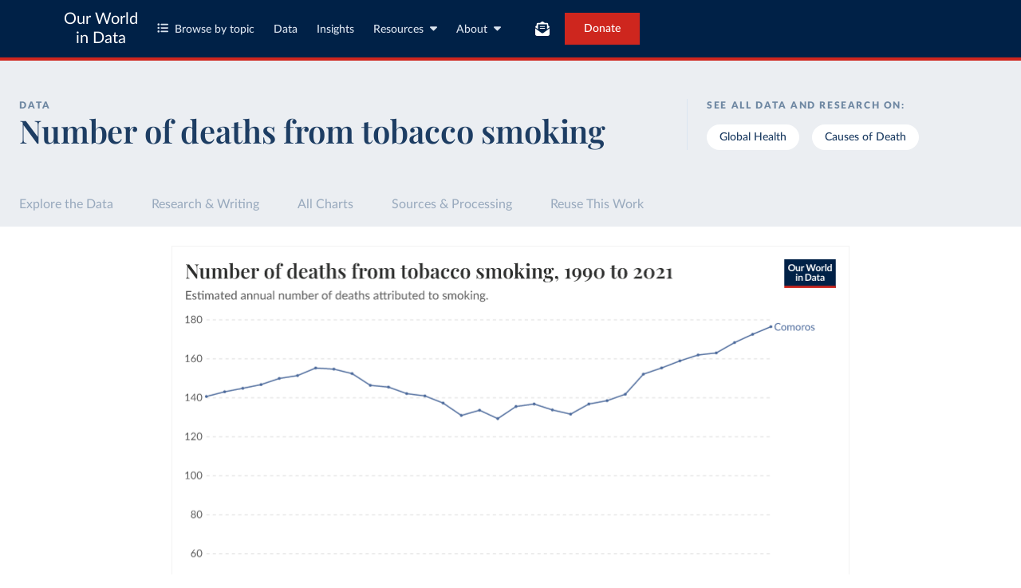

--- FILE ---
content_type: text/html; charset=utf-8
request_url: https://ourworldindata.org/grapher/number-of-deaths-from-tobacco-smoking?tab=chart&country=COM
body_size: 14516
content:
<!doctype html><html lang="en" class="js-disabled"><head><meta name="viewport" content="width=device-width, initial-scale=1, minimum-scale=1"/><title>Number of deaths from tobacco smoking - Our World in Data</title><meta name="description" content="Estimated annual number of deaths attributed to smoking."/><link rel="canonical" href="https://ourworldindata.org/grapher/number-of-deaths-from-tobacco-smoking"/><link rel="alternate" type="application/atom+xml" href="/atom.xml" title="Atom feed for Our World in Data"/><link rel="archives" href="https://archive.ourworldindata.org/20250909-093708/grapher/number-of-deaths-from-tobacco-smoking.html" title="Archived version of this chart as of 2025-09-09" data-archival-date="20250909-093708"/><link rel="apple-touch-icon" sizes="180x180" href="/apple-touch-icon.png"/><link rel="preload" href="/fonts/LatoLatin-Regular.woff2" as="font" type="font/woff2" crossorigin="anonymous"/><meta property="og:url" content="https://ourworldindata.org/grapher/number-of-deaths-from-tobacco-smoking?tab=chart&country=COM" /><meta property="og:title" content="Number of deaths from tobacco smoking"/><meta property="og:description" content="Estimated annual number of deaths attributed to smoking."/><meta property="og:image" content="https://ourworldindata.org/grapher/number-of-deaths-from-tobacco-smoking.png?imType=og&tab=chart&country=COM" /><meta property="og:site_name" content="Our World in Data"/><meta name="twitter:card" content="summary_large_image"/><meta name="twitter:site" content="@OurWorldInData"/><meta name="twitter:creator" content="@OurWorldInData"/><meta name="twitter:title" content="Number of deaths from tobacco smoking"/><meta name="twitter:description" content="Estimated annual number of deaths attributed to smoking."/><meta name="twitter:image" content="https://ourworldindata.org/grapher/number-of-deaths-from-tobacco-smoking.png?imType=twitter&tab=chart&country=COM" /><link rel="modulepreload" href="/assets/owid.mjs"/><link rel="preload" href="https://cdnjs.cloudflare.com/polyfill/v3/polyfill.min.js?version=4.8.0&amp;features=es2022,es2023" as="script" data-cloudflare-disable-early-hints="true"/><link rel="preload" href="/assets/owid.css" as="style"/><meta property="og:image:width" content="1200"/><meta property="og:image:height" content="628"/><link rel="preconnect" href="https://api.ourworldindata.org"/><link rel="preload" href="https://api.ourworldindata.org/v1/indicators/936454.data.json" as="fetch" crossorigin="anonymous"/><link rel="preload" href="https://api.ourworldindata.org/v1/indicators/936454.metadata.json" as="fetch" crossorigin="anonymous"/><link rel="preload" href="/fonts/PlayfairDisplayLatin-SemiBold.woff2" as="font" type="font/woff2" crossorigin="anonymous"/><link rel="stylesheet" href="/assets/owid.css"/><script>if (window != window.top) document.documentElement.classList.add('IsInIframe')</script><script>
function setJSEnabled(enabled) {
    var elem = window.document.documentElement;
    if (enabled) {
        elem.classList.remove("js-disabled");
        elem.classList.add("js-enabled");
    } else {
        elem.classList.remove("js-enabled");
        elem.classList.add("js-disabled");
    }
}
if ("noModule" in HTMLScriptElement.prototype) {
    setJSEnabled(true);
} else {
    setJSEnabled(false);
}
window.onerror = function (err, url) {
    var isOurSyntaxError = typeof err === "string" && err.indexOf("SyntaxError") > -1 && url.indexOf("https://ourworldindata.org") > -1;
    if (isOurSyntaxError) {
        console.error("Caught global syntax error", err, url);
        setJSEnabled(false);
    }
}</script><script>/* Prepare Google Tag Manager */
window.dataLayer = window.dataLayer || [];
function gtag(){dataLayer.push(arguments);}
gtag("consent","default",{"ad_storage":"denied","ad_user_data":"denied","ad_personalization":"denied","analytics_storage":"denied","wait_for_update":1000});
</script><script>/* Load Google Tag Manager */
(function(w,d,s,l,i){w[l]=w[l]||[];w[l].push({'gtm.start':
new Date().getTime(),event:'gtm.js'});var f=d.getElementsByTagName(s)[0],
j=d.createElement(s),dl=l!='dataLayer'?'&l='+l:'';j.async=true;j.src=
'https://www.googletagmanager.com/gtm.js?id='+i+dl;f.parentNode.insertBefore(j,f);
})(window,document,'script','dataLayer','GTM-N2D4V8S');</script></head><body class="DataPage"><header class="site-header"><div class="site-navigation-root"><div class="site-navigation"><div class="wrapper"><div class="site-navigation-bar"><div class="SiteNavigationToggle SiteNavigationToggle--mobile-menu hide-sm-up"><button aria-label="Toggle menu" class="SiteNavigationToggle__button"><svg aria-hidden="true" focusable="false" data-prefix="fas" data-icon="bars" class="svg-inline--fa fa-bars " role="img" xmlns="http://www.w3.org/2000/svg" viewBox="0 0 448 512"><path fill="currentColor" d="M0 96C0 78.3 14.3 64 32 64l384 0c17.7 0 32 14.3 32 32s-14.3 32-32 32L32 128C14.3 128 0 113.7 0 96zM0 256c0-17.7 14.3-32 32-32l384 0c17.7 0 32 14.3 32 32s-14.3 32-32 32L32 288c-17.7 0-32-14.3-32-32zM448 416c0 17.7-14.3 32-32 32L32 448c-17.7 0-32-14.3-32-32s14.3-32 32-32l384 0c17.7 0 32 14.3 32 32z"></path></svg></button></div><div class="site-logos"><div class="logo-owid"><a href="/">Our World<br/> in Data</a></div><div class="logos-wrapper"><a href="https://www.oxfordmartin.ox.ac.uk/global-development"><img src="/oms-logo.svg" alt="Oxford Martin School logo" loading="lazy" width="96" height="103"/></a><a href="https://www.ox.ac.uk/"><img src="/oxford-logo.svg" alt="University of Oxford logo" loading="lazy" width="96" height="103"/></a><a href="https://global-change-data-lab.org/"><img src="/gcdl-logo.svg" alt="Global Change Data Lab logo" loading="lazy" width="80" height="103"/></a></div></div><nav class="site-primary-links hide-sm-only"><ul><li><div class="SiteNavigationToggle topics"><button aria-label="Toggle topics menu" class="SiteNavigationToggle__button"><svg aria-hidden="true" focusable="false" data-prefix="fas" data-icon="list-ul" class="svg-inline--fa fa-list-ul " role="img" xmlns="http://www.w3.org/2000/svg" viewBox="0 0 512 512" style="margin-right:8px"><path fill="currentColor" d="M64 144a48 48 0 1 0 0-96 48 48 0 1 0 0 96zM192 64c-17.7 0-32 14.3-32 32s14.3 32 32 32l288 0c17.7 0 32-14.3 32-32s-14.3-32-32-32L192 64zm0 160c-17.7 0-32 14.3-32 32s14.3 32 32 32l288 0c17.7 0 32-14.3 32-32s-14.3-32-32-32l-288 0zm0 160c-17.7 0-32 14.3-32 32s14.3 32 32 32l288 0c17.7 0 32-14.3 32-32s-14.3-32-32-32l-288 0zM64 464a48 48 0 1 0 0-96 48 48 0 1 0 0 96zm48-208a48 48 0 1 0 -96 0 48 48 0 1 0 96 0z"></path></svg>Browse by topic</button></div></li><li><a href="/search">Data</a></li><li><a href="/data-insights">Insights</a></li><li class="with-relative-dropdown"><div class="SiteNavigationToggle"><button aria-label="Toggle resources menu" class="SiteNavigationToggle__button">Resources<svg aria-hidden="true" focusable="false" data-prefix="fas" data-icon="caret-down" class="svg-inline--fa fa-caret-down SiteNavigationToggle__caret" role="img" xmlns="http://www.w3.org/2000/svg" viewBox="0 0 320 512"><path fill="currentColor" d="M137.4 374.6c12.5 12.5 32.8 12.5 45.3 0l128-128c9.2-9.2 11.9-22.9 6.9-34.9s-16.6-19.8-29.6-19.8L32 192c-12.9 0-24.6 7.8-29.6 19.8s-2.2 25.7 6.9 34.9l128 128z"></path></svg></button></div></li><li class="with-relative-dropdown"><div class="SiteNavigationToggle"><button aria-label="Toggle about menu" class="SiteNavigationToggle__button">About<svg aria-hidden="true" focusable="false" data-prefix="fas" data-icon="caret-down" class="svg-inline--fa fa-caret-down SiteNavigationToggle__caret" role="img" xmlns="http://www.w3.org/2000/svg" viewBox="0 0 320 512"><path fill="currentColor" d="M137.4 374.6c12.5 12.5 32.8 12.5 45.3 0l128-128c9.2-9.2 11.9-22.9 6.9-34.9s-16.6-19.8-29.6-19.8L32 192c-12.9 0-24.6 7.8-29.6 19.8s-2.2 25.7 6.9 34.9l128 128z"></path></svg></button></div></li></ul></nav><div class="site-search-cta"><div class="SiteSearchNavigation"><div id="autocomplete"></div></div><div class="SiteNavigationToggle newsletter-subscription"><button aria-label="Toggle subscribe menu" class="SiteNavigationToggle__button"><span class="hide-lg-down">Subscribe</span><svg aria-hidden="true" focusable="false" data-prefix="fas" data-icon="envelope-open-text" class="svg-inline--fa fa-envelope-open-text hide-lg-up" role="img" xmlns="http://www.w3.org/2000/svg" viewBox="0 0 512 512"><path fill="currentColor" d="M215.4 96L144 96l-36.2 0L96 96l0 8.8L96 144l0 40.4 0 89L.2 202.5c1.6-18.1 10.9-34.9 25.7-45.8L48 140.3 48 96c0-26.5 21.5-48 48-48l76.6 0 49.9-36.9C232.2 3.9 243.9 0 256 0s23.8 3.9 33.5 11L339.4 48 416 48c26.5 0 48 21.5 48 48l0 44.3 22.1 16.4c14.8 10.9 24.1 27.7 25.7 45.8L416 273.4l0-89 0-40.4 0-39.2 0-8.8-11.8 0L368 96l-71.4 0-81.3 0zM0 448L0 242.1 217.6 403.3c11.1 8.2 24.6 12.7 38.4 12.7s27.3-4.4 38.4-12.7L512 242.1 512 448s0 0 0 0c0 35.3-28.7 64-64 64L64 512c-35.3 0-64-28.7-64-64c0 0 0 0 0 0zM176 160l160 0c8.8 0 16 7.2 16 16s-7.2 16-16 16l-160 0c-8.8 0-16-7.2-16-16s7.2-16 16-16zm0 64l160 0c8.8 0 16 7.2 16 16s-7.2 16-16 16l-160 0c-8.8 0-16-7.2-16-16s7.2-16 16-16z"></path></svg></button></div><a href="/donate" class="donate" data-track-note="header_navigation">Donate</a></div></div></div></div></div></header><main><script>window._OWID_DATAPAGEV2_PROPS = {"datapageData":{"status":"draft","title":{"title":"Number of deaths from tobacco smoking"},"descriptionShort":"The estimated number of Smoking from all causes attributed to deaths.","topicTagsLinks":["Global Health","Causes of Death"],"attributions":["IHME, Global Burden of Disease (2024)"],"descriptionKey":[],"owidProcessingLevel":"minor","dateRange":"1990-2021","lastUpdated":"2024-05-20","nextUpdate":"2028-05-19","allCharts":[{"chartId":1588,"slug":"number-of-deaths-by-risk-factor","title":"Deaths by risk factor","variantName":null,"keyChartLevel":2,"archiveContext":{"archivalDate":"20251015-153028","archiveUrl":"https://archive.ourworldindata.org/20251015-153028/grapher/number-of-deaths-by-risk-factor.html","type":"archived-page-version"}},{"chartId":1807,"slug":"smoking-and-secondhand-deaths","title":"Deaths from smoking and secondhand smoke","variantName":null,"keyChartLevel":2,"archiveContext":{"archivalDate":"20250909-093708","archiveUrl":"https://archive.ourworldindata.org/20250909-093708/grapher/smoking-and-secondhand-deaths.html","type":"archived-page-version"}},{"chartId":3776,"slug":"smoking-deaths-1990-2017","title":"Number of deaths from smoking in 1990 vs. 2021","variantName":null,"keyChartLevel":2,"archiveContext":{"archivalDate":"20250909-093708","archiveUrl":"https://archive.ourworldindata.org/20250909-093708/grapher/smoking-deaths-1990-2017.html","type":"archived-page-version"}}],"relatedResearch":[{"title":"Air Pollution","url":"/air-pollution","variantName":"","authors":["Hannah Ritchie","Max Roser"],"imageUrl":"air-pollution-thumbnail.png","tags":["Air Pollution"]},{"title":"Alcohol Consumption","url":"/alcohol-consumption","variantName":"","authors":["Hannah Ritchie","Max Roser"],"imageUrl":"alcohol-consumption-thumbnail.png","tags":["Alcohol Consumption"]},{"title":"Clean Water","url":"/clean-water","variantName":"","authors":["Hannah Ritchie","Fiona Spooner","Max Roser"],"imageUrl":"Clean-Water-thumbnail.png","tags":["Clean Water & Sanitation"]},{"title":"Obesity","url":"/obesity","variantName":"","authors":["Hannah Ritchie","Max Roser"],"imageUrl":"obesity-thumbnail.png","tags":["Obesity"]},{"title":"Smoking","url":"/smoking","variantName":"","authors":["Hannah Ritchie","Max Roser"],"imageUrl":"smoking-thumbnail.png","tags":["Smoking"]},{"title":"HIV / AIDS","url":"/hiv-aids","variantName":"","authors":["Max Roser","Hannah Ritchie"],"imageUrl":"hiv-aids-thumbnail.png","tags":["HIV/AIDS"]},{"title":"Outdoor Air Pollution","url":"/outdoor-air-pollution","variantName":"","authors":["Hannah Ritchie","Max Roser"],"imageUrl":"outdoor-air-pollution-thumbnail.png","tags":["Outdoor Air Pollution"]},{"title":"Indoor Air Pollution","url":"/indoor-air-pollution","variantName":"","authors":["Hannah Ritchie","Max Roser"],"imageUrl":"indoor-air-pollution-thumbnail.png","tags":["Indoor Air Pollution"]},{"title":"Sanitation","url":"/sanitation","variantName":"","authors":["Hannah Ritchie","Fiona Spooner","Max Roser"],"imageUrl":"Sanitation-thumbnail.png","tags":["Sanitation","Clean Water & Sanitation"]},{"title":"Hygiene and Handwashing","url":"/hygiene","variantName":"","authors":["Hannah Ritchie","Fiona Spooner","Max Roser"],"imageUrl":"hygiene-thumbnail.png","tags":["Hygiene","Global Health"]},{"title":"How do researchers estimate the death toll caused by each risk factor, whether it’s smoking, obesity, or air pollution?","url":"/estimate-deaths-by-risk-factor","variantName":"","authors":["Saloni Dattani"],"imageUrl":"risk-ratios-thumbnail.png","tags":["Causes of Death"]}],"origins":[{"id":952,"title":"Global Burden of Disease - Risk Factors","description":"The Global Burden of Disease (GBD) study provides a comprehensive assessment of global health trends. This dataset contains the risk factors that contribute to deaths and DALYs from all causes, cardiovascular diseases, lower respiratory infections, diarrheal diseases and cancers.","producer":"IHME, Global Burden of Disease","citationFull":"\"Global Burden of Disease Collaborative Network. Global Burden of Disease Study 2021 (GBD 2021). Seattle, United States: Institute for Health Metrics and Evaluation (IHME), 2024. Available from https://vizhub.healthdata.org/gbd-results/.\"\n  attribution_short: \"IHME-GBD\"","urlMain":"https://vizhub.healthdata.org/gbd-results/","dateAccessed":"2024-06-14","datePublished":"2024-05-17","license":{"url":"https://www.healthdata.org/Data-tools-practices/data-practices/ihme-free-charge-non-commercial-user-agreement","name":"Free-of-Charge Non-commercial User Agreement"}}],"chartConfig":{"id":1469,"map":{"colorScale":{"baseColorScheme":"YlOrRd","binningStrategy":"manual","legendDescription":"Number of deaths attributed to tobacco smoking","customNumericValues":[0,1000,3000,10000,30000,100000,300000,1000000,3000000]},"columnSlug":"243710"},"tab":"map","slug":"number-of-deaths-from-tobacco-smoking","title":"Number of deaths from tobacco smoking","yAxis":{"max":0,"min":0},"$schema":"https://files.ourworldindata.org/schemas/grapher-schema.009.json","version":19,"subtitle":"Estimated annual number of deaths attributed to [smoking](#dod:smoking).","hasMapTab":true,"originUrl":"/smoking","dimensions":[{"display":{"unit":"deaths","includeInTable":true},"property":"y","variableId":936454}],"isPublished":true,"selectedEntityNames":["China","India","Russia","United States","Brazil"]},"unit":"deaths","primaryTopic":{"topicTag":"Global Health","citation":"Esteban Ortiz-Ospina and Max Roser (2016) - “Global Health”"},"hasDataInsights":true},"faqEntries":{"faqs":[]},"canonicalUrl":"https://ourworldindata.org/grapher/number-of-deaths-from-tobacco-smoking","tagToSlugMap":{"Global Health":"health-meta","Causes of Death":"causes-of-death"},"imageMetadata":{"air-pollution-thumbnail.png":{"id":1491,"googleId":"1y58e7IsO5VOm2qkfuSQmkEq-vGImjA5y","filename":"air-pollution-thumbnail.png","defaultAlt":"A dark blue background with a lighter blue world map superimposed over it. Yellow text that says Air Pollution by Our World in Data","originalWidth":1200,"updatedAt":1713568660717,"originalHeight":630,"cloudflareId":"318cd017-4ffd-4da1-67a9-c4c9c7c0ca00","hash":"5b32b6aa992fd24dbdccdfec027953d647a231979f0efcddec8b6fe8dc506527","userId":61,"replacedBy":null,"version":0},"alcohol-consumption-thumbnail.png":{"id":1492,"googleId":"1RXCfpoMgLJairWT3MkJMFAUNsWKbqA0W","filename":"alcohol-consumption-thumbnail.png","defaultAlt":"A dark blue background with a lighter blue world map superimposed over it. Yellow text that says Alcohol Consumption by Our World in Data","originalWidth":1200,"updatedAt":1713568928687,"originalHeight":630,"cloudflareId":"a9c62b60-5494-4eba-493c-755f67a5e200","hash":"9a37011c32daab90389fdee744186c2c36e00ec49977c85c3f3f21e25d987cde","userId":61,"replacedBy":null,"version":0},"Clean-Water-thumbnail.png":{"id":482,"googleId":"1e-_C3G4_cYzjOGGMRHwwpVkYTLDk60AD","filename":"Clean-Water-thumbnail.png","defaultAlt":"Thumbnail","originalWidth":1200,"updatedAt":1695983724619,"originalHeight":630,"cloudflareId":"2f1b1c91-3080-4757-07dc-32f15fda3e00","hash":"56d6605c2192186ae2f137ff30c48faa0d25997025c92e4406be9d2b44bcbf97","userId":14,"replacedBy":null,"version":0},"obesity-thumbnail.png":{"id":1522,"googleId":"1TqmX2SGAa_tLdOHSHuTbULF3vPpaBgoa","filename":"obesity-thumbnail.png","defaultAlt":"A dark blue background with a lighter blue world map superimposed over it. Yellow text that says Obesity by Our World in Data","originalWidth":1200,"updatedAt":1713568351166,"originalHeight":630,"cloudflareId":"fca0eee1-4776-46d2-7dbe-cba519275c00","hash":"4949d8b89a7ed1a397517d6334527a14f6a2ca4a41c6c9cf63c1ce12e8d94857","userId":61,"replacedBy":null,"version":0},"smoking-thumbnail.png":{"id":1526,"googleId":"1S-WG6oo85BlAPpM-ZnvHJXl3KYL6pZOZ","filename":"smoking-thumbnail.png","defaultAlt":"A dark blue background with a lighter blue world map superimposed over it. Yellow text that says Smoking by Our World in Data","originalWidth":1200,"updatedAt":1713568361154,"originalHeight":630,"cloudflareId":"71064497-fa6b-4f89-ea67-d6160f2c7000","hash":"6d231c6e6306b4965734bc8b3962d1f32ef833ed8eb34adc4a6ea1f4c8b1bed6","userId":61,"replacedBy":null,"version":0},"hiv-aids-thumbnail.png":{"id":1509,"googleId":"1jSVGG9aBf3D8y_XbUUMSvLnMOOdeGMAd","filename":"hiv-aids-thumbnail.png","defaultAlt":"A dark blue background with a lighter blue world map superimposed over it. Yellow text that says HIV/AIDS by Our World in Data","originalWidth":1200,"updatedAt":1713568293791,"originalHeight":630,"cloudflareId":"a07b02be-f095-4bc3-745e-cb91fb16f100","hash":"cd41c2e9b10f4e0b114f937656fa408dea2a96b9b803d9597a065329662345d8","userId":61,"replacedBy":null,"version":0},"outdoor-air-pollution-thumbnail.png":{"id":1523,"googleId":"1lZxk8iEaR_hWqrRGimPY6Y0C_D7wkZ1h","filename":"outdoor-air-pollution-thumbnail.png","defaultAlt":"A dark blue background with a lighter blue world map superimposed over it. Yellow text that says Outdoor Air Pollution by Our World in Data","originalWidth":1200,"updatedAt":1713568722737,"originalHeight":630,"cloudflareId":"4dcc8d75-c9b7-4ea8-b802-098e3ab5b800","hash":"0593cb6442b13e4414bc62c804ac872a3ffb0a4285e64c6228e2ce0a81ce9aeb","userId":61,"replacedBy":null,"version":0},"indoor-air-pollution-thumbnail.png":{"id":1513,"googleId":"1rJ8RjnB20jjpqBiSqrk5znf90zDf7USL","filename":"indoor-air-pollution-thumbnail.png","defaultAlt":"A dark blue background with a lighter blue world map superimposed over it. Yellow text that says Indoor Air Pollution by Our World in Data","originalWidth":1200,"updatedAt":1713568683095,"originalHeight":630,"cloudflareId":"e3e438b1-ce87-4e50-c1bd-20b337619800","hash":"d4f6c3c032f02f0f2da96288fea1f064baa3d8c64e494758f6f9ade6dc76d7a7","userId":61,"replacedBy":null,"version":0},"Sanitation-thumbnail.png":{"id":484,"googleId":"19GM-BnAMLWmDyPP8R6l3X5BWlQ6boEPl","filename":"Sanitation-thumbnail.png","defaultAlt":"Thumbnail","originalWidth":1200,"updatedAt":1695991407877,"originalHeight":630,"cloudflareId":"6cd33408-8e80-44a9-1576-ad1ec7e38d00","hash":"7f99b602f2b0fc1084813041b3f6a747a96aa91c3b505068e271020ac1e6949d","userId":null,"replacedBy":null,"version":0},"hygiene-thumbnail.png":{"id":348,"googleId":"1LZXUfOzJ5qTDqWBuLZsD_pO6RnTF5fZs","filename":"hygiene-thumbnail.png","defaultAlt":"Thumbnail","originalWidth":1200,"updatedAt":1695983730537,"originalHeight":630,"cloudflareId":"553e00d7-5c6b-4fae-1192-fddc68da5300","hash":"2ddedcceddd197a31f5f4277c331350aaa11c37e5f77acb21e44ab1d33aba3c1","userId":14,"replacedBy":null,"version":0},"risk-ratios-thumbnail.png":{"id":4177,"googleId":null,"filename":"risk-ratios-thumbnail.png","defaultAlt":"thumbnail for article on calculating risk ratios, odds ratios and risk differences","originalWidth":1200,"updatedAt":1761811695144,"originalHeight":630,"cloudflareId":"fb5fdc7f-7caa-4575-5f33-0e38b823ba00","hash":"749f02b504dd49d455c4ff4326ce6f5b70693b2b5c91697c49aba7c8e0a5d9ee","userId":46,"replacedBy":null,"version":1}}}</script><div id="owid-datapageJson-root"><div class="DataPageContent__grapher-for-embed"><div class="GrapherWithFallback full-width-on-mobile"><figure class="grapherPreview GrapherWithFallback__fallback"><picture data-owid-populate-url-params="true"><source id="grapher-preview-source" srcSet="/grapher/number-of-deaths-from-tobacco-smoking.png?tab=chart&country=COM&imWidth=850 850w, /grapher/number-of-deaths-from-tobacco-smoking.png?tab=chart&country=COM&imWidth=1700 1700w" sizes="(max-width: 850px) 100vw, 850px" /><img class="GrapherImage" src="/grapher/number-of-deaths-from-tobacco-smoking.png?tab=chart&country=COM" width="850" height="600" loading="lazy" /></picture></figure></div></div><div class="DataPageContent grid grid-cols-12-full-width"><div class="bg-blue-10 span-cols-14"><div class="header__wrapper grid grid-cols-12-full-width"><div class="header__left col-start-2 span-cols-8 col-sm-start-2 span-sm-cols-12"><div class="header__supertitle">Data</div><h1 class="header__title">Number of deaths from tobacco smoking</h1><div class="header__source"></div></div><div class="header__right col-start-10 span-cols-4 col-sm-start-2 span-sm-cols-12"><div class="topic-tags__label">See all data and research on:</div><div class="topic-tags"><a class="topic-tag" href="/health-meta">Global Health</a><a class="topic-tag" href="/causes-of-death">Causes of Death</a></div></div></div></div><nav class="sticky-nav sticky-nav--dark span-cols-14 grid grid-cols-12-full-width"><style>
                    [id] {
                         scroll-margin-top:70px;
                    }
                    .wp-sticky-container {
                        top: 70px;
                    }</style><ul class="sticky-nav-container span-cols-12 col-start-2"><li><a tabindex="0" class="" href="#explore-the-data">Explore the Data</a></li><li><a tabindex="0" class="" href="#research-and-writing">Research &amp; Writing</a></li><li><a tabindex="0" class="" href="#all-charts">All Charts</a></li><li><a tabindex="0" class="" href="#sources-and-processing">Sources &amp; Processing</a></li><li><a tabindex="0" class="" href="#reuse-this-work">Reuse This Work</a></li></ul></nav><div class="span-cols-14 grid grid-cols-12-full-width full-width--border"><div class="chart-key-info col-start-2 span-cols-12"><div class="GrapherWithFallback full-width-on-mobile" id="explore-the-data"><figure class="grapherPreview GrapherWithFallback__fallback"><picture data-owid-populate-url-params="true"><source id="grapher-preview-source" srcSet="/grapher/number-of-deaths-from-tobacco-smoking.png?tab=chart&country=COM&imWidth=850 850w, /grapher/number-of-deaths-from-tobacco-smoking.png?tab=chart&country=COM&imWidth=1700 1700w" sizes="(max-width: 850px) 100vw, 850px" /><img class="GrapherImage" src="/grapher/number-of-deaths-from-tobacco-smoking.png?tab=chart&country=COM" width="850" height="600" loading="lazy" /></picture></figure></div><div class="grid exp-data-page-insight-btns-2--treat00--show"><div class="insight-links__items span-cols-4 span-lg-cols-4 span-sm-cols-12"><a href="#about-this-data" class="owid-btn owid-btn--solid-blue" data-track-note="btn_click__about_the_data"><span>Data sources and processing</span><svg aria-hidden="true" focusable="false" data-prefix="fas" data-icon="arrow-down" class="svg-inline--fa fa-arrow-down owid-btn--icon-right" role="img" xmlns="http://www.w3.org/2000/svg" viewBox="0 0 384 512"><path fill="currentColor" d="M169.4 470.6c12.5 12.5 32.8 12.5 45.3 0l160-160c12.5-12.5 12.5-32.8 0-45.3s-32.8-12.5-45.3 0L224 370.8 224 64c0-17.7-14.3-32-32-32s-32 14.3-32 32l0 306.7L54.6 265.4c-12.5-12.5-32.8-12.5-45.3 0s-12.5 32.8 0 45.3l160 160z"></path></svg></a></div></div><div class="grid exp-data-page-insight-btns-2--treat10--show"><div class="insight-links__items span-cols-4 span-lg-cols-4 span-sm-cols-12"><a href="/data-insights?topic=Global+Health" class="owid-btn owid-btn--solid-blue" data-track-note="btn_click__insights"><span>Insights about this data</span><svg aria-hidden="true" focusable="false" data-prefix="fas" data-icon="arrow-right" class="svg-inline--fa fa-arrow-right owid-btn--icon-right" role="img" xmlns="http://www.w3.org/2000/svg" viewBox="0 0 448 512"><path fill="currentColor" d="M438.6 278.6c12.5-12.5 12.5-32.8 0-45.3l-160-160c-12.5-12.5-32.8-12.5-45.3 0s-12.5 32.8 0 45.3L338.8 224 32 224c-17.7 0-32 14.3-32 32s14.3 32 32 32l306.7 0L233.4 393.4c-12.5 12.5-12.5 32.8 0 45.3s32.8 12.5 45.3 0l160-160z"></path></svg></a></div></div><div class="grid exp-data-page-insight-btns-2--treat01--show"><div class="insight-links__items span-cols-4 span-lg-cols-4 span-sm-cols-12"><a href="#about-this-data" class="owid-btn owid-btn--solid-blue" data-track-note="btn_click__about_the_data"><span>Data sources and processing</span><svg aria-hidden="true" focusable="false" data-prefix="fas" data-icon="arrow-down" class="svg-inline--fa fa-arrow-down owid-btn--icon-right" role="img" xmlns="http://www.w3.org/2000/svg" viewBox="0 0 384 512"><path fill="currentColor" d="M169.4 470.6c12.5 12.5 32.8 12.5 45.3 0l160-160c12.5-12.5 12.5-32.8 0-45.3s-32.8-12.5-45.3 0L224 370.8 224 64c0-17.7-14.3-32-32-32s-32 14.3-32 32l0 306.7L54.6 265.4c-12.5-12.5-32.8-12.5-45.3 0s-12.5 32.8 0 45.3l160 160z"></path></svg></a><a href="#research-and-writing" class="owid-btn owid-btn--solid-blue" data-track-note="btn_click__research_and_writing"><span>Related articles</span><svg aria-hidden="true" focusable="false" data-prefix="fas" data-icon="arrow-down" class="svg-inline--fa fa-arrow-down owid-btn--icon-right" role="img" xmlns="http://www.w3.org/2000/svg" viewBox="0 0 384 512"><path fill="currentColor" d="M169.4 470.6c12.5 12.5 32.8 12.5 45.3 0l160-160c12.5-12.5 12.5-32.8 0-45.3s-32.8-12.5-45.3 0L224 370.8 224 64c0-17.7-14.3-32-32-32s-32 14.3-32 32l0 306.7L54.6 265.4c-12.5-12.5-32.8-12.5-45.3 0s-12.5 32.8 0 45.3l160 160z"></path></svg></a><a href="#all-charts" class="owid-btn owid-btn--solid-blue" data-track-note="btn_click__related_charts"><span>Related charts</span><svg aria-hidden="true" focusable="false" data-prefix="fas" data-icon="arrow-down" class="svg-inline--fa fa-arrow-down owid-btn--icon-right" role="img" xmlns="http://www.w3.org/2000/svg" viewBox="0 0 384 512"><path fill="currentColor" d="M169.4 470.6c12.5 12.5 32.8 12.5 45.3 0l160-160c12.5-12.5 12.5-32.8 0-45.3s-32.8-12.5-45.3 0L224 370.8 224 64c0-17.7-14.3-32-32-32s-32 14.3-32 32l0 306.7L54.6 265.4c-12.5-12.5-32.8-12.5-45.3 0s-12.5 32.8 0 45.3l160 160z"></path></svg></a></div></div><div class="grid exp-data-page-insight-btns-2--treat11--show"><div class="insight-links__items span-cols-4 span-lg-cols-4 span-sm-cols-12"><a href="/data-insights?topic=Global+Health" class="owid-btn owid-btn--solid-blue" data-track-note="btn_click__insights"><span>Insights about this data</span><svg aria-hidden="true" focusable="false" data-prefix="fas" data-icon="arrow-right" class="svg-inline--fa fa-arrow-right owid-btn--icon-right" role="img" xmlns="http://www.w3.org/2000/svg" viewBox="0 0 448 512"><path fill="currentColor" d="M438.6 278.6c12.5-12.5 12.5-32.8 0-45.3l-160-160c-12.5-12.5-32.8-12.5-45.3 0s-12.5 32.8 0 45.3L338.8 224 32 224c-17.7 0-32 14.3-32 32s14.3 32 32 32l306.7 0L233.4 393.4c-12.5 12.5-12.5 32.8 0 45.3s32.8 12.5 45.3 0l160-160z"></path></svg></a><a href="#research-and-writing" class="owid-btn owid-btn--solid-blue" data-track-note="btn_click__research_and_writing"><span>Related articles</span><svg aria-hidden="true" focusable="false" data-prefix="fas" data-icon="arrow-down" class="svg-inline--fa fa-arrow-down owid-btn--icon-right" role="img" xmlns="http://www.w3.org/2000/svg" viewBox="0 0 384 512"><path fill="currentColor" d="M169.4 470.6c12.5 12.5 32.8 12.5 45.3 0l160-160c12.5-12.5 12.5-32.8 0-45.3s-32.8-12.5-45.3 0L224 370.8 224 64c0-17.7-14.3-32-32-32s-32 14.3-32 32l0 306.7L54.6 265.4c-12.5-12.5-32.8-12.5-45.3 0s-12.5 32.8 0 45.3l160 160z"></path></svg></a><a href="#all-charts" class="owid-btn owid-btn--solid-blue" data-track-note="btn_click__related_charts"><span>Related charts</span><svg aria-hidden="true" focusable="false" data-prefix="fas" data-icon="arrow-down" class="svg-inline--fa fa-arrow-down owid-btn--icon-right" role="img" xmlns="http://www.w3.org/2000/svg" viewBox="0 0 384 512"><path fill="currentColor" d="M169.4 470.6c12.5 12.5 32.8 12.5 45.3 0l160-160c12.5-12.5 12.5-32.8 0-45.3s-32.8-12.5-45.3 0L224 370.8 224 64c0-17.7-14.3-32-32-32s-32 14.3-32 32l0 306.7L54.6 265.4c-12.5-12.5-32.8-12.5-45.3 0s-12.5 32.8 0 45.3l160 160z"></path></svg></a></div></div><div class="wrapper-about-this-data grid grid-cols-12 exp-data-page-insight-btns-2--control1--hide exp-data-page-insight-btns-2--treat00--hide exp-data-page-insight-btns-2--treat10--hide exp-data-page-insight-btns-2--treat01--hide exp-data-page-insight-btns-2--treat11--hide exp-data-page-insight-btns-2--treat20--hide exp-data-page-insight-btns-2--treat21--hide"><h2 class="about-this-data__title span-cols-3 span-lg-cols-3 col-md-start-2 span-md-cols-10 col-sm-start-1 span-sm-cols-12" id="about-this-data">About this data</h2><div class="col-start-4 span-cols-10 col-lg-start-5 span-lg-cols-8 col-md-start-2 span-md-cols-10 col-sm-start-1 span-sm-cols-12"><div class="key-data-block grid grid-cols-4 grid-sm-cols-12"><div class="key-data span-cols-4 span-sm-cols-12"><div class="key-data-description-short__title">Number of deaths from tobacco smoking</div><div class="key-data-description-short__title-fragments"></div><div>The estimated number of Smoking from all causes attributed to deaths.</div></div><div class="key-data span-cols-4 span-sm-cols-12"><div class="key-data__title">Source</div><div>IHME, Global Burden of Disease (2024)<!-- --> – <a href="#sources-and-processing">with minor processing</a> <!-- -->by Our World in Data</div></div><div class="key-data span-cols-2 span-sm-cols-6"><div class="key-data__title">Last updated</div><div>May 20, 2024</div></div><div class="key-data span-cols-2 span-sm-cols-6"><div class="key-data__title">Next expected update</div><div>May 2028</div></div><div class="key-data span-cols-2 span-sm-cols-6"><div class="key-data__title">Date range</div><div>1990–2021</div></div><div class="key-data span-cols-2 span-sm-cols-6"><div class="key-data__title">Unit</div><div>deaths</div></div></div></div></div></div></div><div class="col-start-2 span-cols-12"><div class="section-wrapper grid"><h2 class="related-research__title span-cols-3 span-lg-cols-12" id="research-and-writing">Related research and writing</h2><div class="related-research__items grid grid-cols-9 grid-lg-cols-12 span-cols-9 span-lg-cols-12"><a href="/hygiene" class="related-research__item grid grid-cols-4 grid-lg-cols-6 grid-sm-cols-12 span-cols-4 span-lg-cols-6 span-sm-cols-12"><div class="image span-lg-cols-2 span-sm-cols-3"><picture><source srcSet="https://ourworldindata.org/cdn-cgi/imagedelivery/qLq-8BTgXU8yG0N6HnOy8g/553e00d7-5c6b-4fae-1192-fddc68da5300/w=48 48w, https://ourworldindata.org/cdn-cgi/imagedelivery/qLq-8BTgXU8yG0N6HnOy8g/553e00d7-5c6b-4fae-1192-fddc68da5300/w=100 100w, https://ourworldindata.org/cdn-cgi/imagedelivery/qLq-8BTgXU8yG0N6HnOy8g/553e00d7-5c6b-4fae-1192-fddc68da5300/w=350 350w, https://ourworldindata.org/cdn-cgi/imagedelivery/qLq-8BTgXU8yG0N6HnOy8g/553e00d7-5c6b-4fae-1192-fddc68da5300/w=850 850w, https://ourworldindata.org/cdn-cgi/imagedelivery/qLq-8BTgXU8yG0N6HnOy8g/553e00d7-5c6b-4fae-1192-fddc68da5300/w=1200 1200w" type="image/png" sizes="350px"/><img src="https://ourworldindata.org/cdn-cgi/imagedelivery/qLq-8BTgXU8yG0N6HnOy8g/553e00d7-5c6b-4fae-1192-fddc68da5300/w=1200" alt="Thumbnail" loading="lazy" width="1200" height="630"/></picture></div><div class="span-cols-3 span-lg-cols-4 span-sm-cols-9"><h3 class="related-article__title">Hygiene and Handwashing</h3><div class="related-article__authors body-3-medium-italic">Hannah Ritchie, Fiona Spooner, and Max Roser</div></div></a><a href="/estimate-deaths-by-risk-factor" class="related-research__item grid grid-cols-4 grid-lg-cols-6 grid-sm-cols-12 span-cols-4 span-lg-cols-6 span-sm-cols-12"><div class="image span-lg-cols-2 span-sm-cols-3"><picture><source srcSet="https://ourworldindata.org/cdn-cgi/imagedelivery/qLq-8BTgXU8yG0N6HnOy8g/fb5fdc7f-7caa-4575-5f33-0e38b823ba00/w=48 48w, https://ourworldindata.org/cdn-cgi/imagedelivery/qLq-8BTgXU8yG0N6HnOy8g/fb5fdc7f-7caa-4575-5f33-0e38b823ba00/w=100 100w, https://ourworldindata.org/cdn-cgi/imagedelivery/qLq-8BTgXU8yG0N6HnOy8g/fb5fdc7f-7caa-4575-5f33-0e38b823ba00/w=350 350w, https://ourworldindata.org/cdn-cgi/imagedelivery/qLq-8BTgXU8yG0N6HnOy8g/fb5fdc7f-7caa-4575-5f33-0e38b823ba00/w=850 850w, https://ourworldindata.org/cdn-cgi/imagedelivery/qLq-8BTgXU8yG0N6HnOy8g/fb5fdc7f-7caa-4575-5f33-0e38b823ba00/w=1200 1200w" type="image/png" sizes="350px"/><img src="https://ourworldindata.org/cdn-cgi/imagedelivery/qLq-8BTgXU8yG0N6HnOy8g/fb5fdc7f-7caa-4575-5f33-0e38b823ba00/w=1200" alt="thumbnail for article on calculating risk ratios, odds ratios and risk differences" loading="lazy" width="1200" height="630"/></picture></div><div class="span-cols-3 span-lg-cols-4 span-sm-cols-9"><h3 class="related-article__title">How do researchers estimate the death toll caused by each risk factor, whether it’s smoking, obesity, or air pollution?</h3><div class="related-article__authors body-3-medium-italic">Saloni Dattani</div></div></a></div></div><div class="section-wrapper section-wrapper__related-charts"><h2 class="related-charts__title" id="all-charts">Explore charts that include this data</h2><div><div class="related-charts"><div class="grid grid-cols-12"><div class="related-charts__thumbnails span-cols-5 span-md-cols-12"><ul class="related-charts__list"><li class="active"><a href="https://ourworldindata.org/grapher/number-of-deaths-by-risk-factor"><picture><source id="grapher-preview-source" srcSet="https://ourworldindata.org/grapher/number-of-deaths-by-risk-factor.png?imWidth=850 850w, https://ourworldindata.org/grapher/number-of-deaths-by-risk-factor.png?imWidth=1700 1700w" sizes="(max-width: 850px) 100vw, 850px"/><img class="GrapherImage" src="https://ourworldindata.org/grapher/number-of-deaths-by-risk-factor.png" alt="A thumbnail of the &quot;Deaths by risk factor&quot; chart" width="850" height="600" loading="lazy" data-no-img-formatting="true"/></picture><span>Deaths by risk factor</span></a></li><li class=""><a href="https://ourworldindata.org/grapher/smoking-and-secondhand-deaths"><picture><source id="grapher-preview-source" srcSet="https://ourworldindata.org/grapher/smoking-and-secondhand-deaths.png?imWidth=850 850w, https://ourworldindata.org/grapher/smoking-and-secondhand-deaths.png?imWidth=1700 1700w" sizes="(max-width: 850px) 100vw, 850px"/><img class="GrapherImage" src="https://ourworldindata.org/grapher/smoking-and-secondhand-deaths.png" alt="A thumbnail of the &quot;Deaths from smoking and secondhand smoke&quot; chart" width="850" height="600" loading="lazy" data-no-img-formatting="true"/></picture><span>Deaths from smoking and secondhand smoke</span></a></li><li class=""><a href="https://ourworldindata.org/grapher/smoking-deaths-1990-2017"><picture><source id="grapher-preview-source" srcSet="https://ourworldindata.org/grapher/smoking-deaths-1990-2017.png?imWidth=850 850w, https://ourworldindata.org/grapher/smoking-deaths-1990-2017.png?imWidth=1700 1700w" sizes="(max-width: 850px) 100vw, 850px"/><img class="GrapherImage" src="https://ourworldindata.org/grapher/smoking-deaths-1990-2017.png" alt="A thumbnail of the &quot;Number of deaths from smoking in 1990 vs. 2021&quot; chart" width="850" height="600" loading="lazy" data-no-img-formatting="true"/></picture><span>Number of deaths from smoking in 1990 vs. 2021</span></a></li></ul></div><div class="related-charts__chart span-cols-7 span-md-cols-12"><div class="related-charts__figure"><div class="GrapherWithFallback full-width-on-mobile grapherPreview" id="related-chart-0"><figure class="grapherPreview GrapherWithFallback__fallback"><picture data-owid-populate-url-params="true"><source id="grapher-preview-source" srcSet="/grapher/number-of-deaths-from-tobacco-smoking.png?tab=chart&country=COM&imWidth=850 850w, /grapher/number-of-deaths-from-tobacco-smoking.png?tab=chart&country=COM&imWidth=1700 1700w" sizes="(max-width: 850px) 100vw, 850px" /><img class="GrapherImage" src="/grapher/number-of-deaths-from-tobacco-smoking.png?tab=chart&country=COM" width="850" height="600" loading="lazy" /></picture></figure></div></div><div class="gallery-navigation"><button aria-label="Go to previous slide" disabled="" class="gallery-arrow prev"><svg aria-hidden="true" focusable="false" data-prefix="fas" data-icon="arrow-left-long" class="svg-inline--fa fa-arrow-left-long " role="img" xmlns="http://www.w3.org/2000/svg" viewBox="0 0 512 512"><path fill="currentColor" d="M9.4 233.4c-12.5 12.5-12.5 32.8 0 45.3l128 128c12.5 12.5 32.8 12.5 45.3 0s12.5-32.8 0-45.3L109.3 288 480 288c17.7 0 32-14.3 32-32s-14.3-32-32-32l-370.7 0 73.4-73.4c12.5-12.5 12.5-32.8 0-45.3s-32.8-12.5-45.3 0l-128 128z"></path></svg></button><div class="gallery-pagination">Chart 1 of 3</div><button aria-label="Go to next slide" class="gallery-arrow next"><svg aria-hidden="true" focusable="false" data-prefix="fas" data-icon="arrow-left-long" class="svg-inline--fa fa-arrow-left-long fa-flip-horizontal " role="img" xmlns="http://www.w3.org/2000/svg" viewBox="0 0 512 512"><path fill="currentColor" d="M9.4 233.4c-12.5 12.5-12.5 32.8 0 45.3l128 128c12.5 12.5 32.8 12.5 45.3 0s12.5-32.8 0-45.3L109.3 288 480 288c17.7 0 32-14.3 32-32s-14.3-32-32-32l-370.7 0 73.4-73.4c12.5-12.5 12.5-32.8 0-45.3s-32.8-12.5-45.3 0l-128 128z"></path></svg></button></div></div></div></div></div></div></div><div class="col-start-2 span-cols-12"><div class="wrapper-about-this-data grid grid-cols-12 exp-data-page-insight-btns-2--control1--show exp-data-page-insight-btns-2--treat00--show exp-data-page-insight-btns-2--treat10--show exp-data-page-insight-btns-2--treat01--show exp-data-page-insight-btns-2--treat11--show exp-data-page-insight-btns-2--treat20--show exp-data-page-insight-btns-2--treat21--show"><h2 class="about-this-data__title span-cols-3 span-lg-cols-3 col-md-start-2 span-md-cols-10 col-sm-start-1 span-sm-cols-12" id="">About this data</h2><div class="col-start-4 span-cols-10 col-lg-start-5 span-lg-cols-8 col-md-start-2 span-md-cols-10 col-sm-start-1 span-sm-cols-12"><div class="key-data-block grid grid-cols-4 grid-sm-cols-12"><div class="key-data span-cols-4 span-sm-cols-12"><div class="key-data-description-short__title">Number of deaths from tobacco smoking</div><div class="key-data-description-short__title-fragments"></div><div>The estimated number of Smoking from all causes attributed to deaths.</div></div><div class="key-data span-cols-4 span-sm-cols-12"><div class="key-data__title">Source</div><div>IHME, Global Burden of Disease (2024)<!-- --> – <a href="#sources-and-processing">with minor processing</a> <!-- -->by Our World in Data</div></div><div class="key-data span-cols-2 span-sm-cols-6"><div class="key-data__title">Last updated</div><div>May 20, 2024</div></div><div class="key-data span-cols-2 span-sm-cols-6"><div class="key-data__title">Next expected update</div><div>May 2028</div></div><div class="key-data span-cols-2 span-sm-cols-6"><div class="key-data__title">Date range</div><div>1990–2021</div></div><div class="key-data span-cols-2 span-sm-cols-6"><div class="key-data__title">Unit</div><div>deaths</div></div></div></div></div></div><div class="MetadataSection span-cols-14 grid grid-cols-12-full-width"><div class="col-start-2 span-cols-12"><div class="section-wrapper grid"><h2 class="data-sources-processing__title span-cols-2 span-lg-cols-3 col-md-start-2 span-md-cols-10 col-sm-start-1 span-sm-cols-12" id="sources-and-processing">Sources and processing</h2><div class="data-sources grid span-cols-12"><h3 class="data-sources__heading span-cols-2 span-lg-cols-3 col-md-start-2 span-md-cols-10 col-sm-start-1 span-sm-cols-12">This data is based on the following sources</h3><div class="col-start-4 span-cols-6 col-lg-start-5 span-lg-cols-7 col-md-start-2 span-md-cols-10 col-sm-start-1 span-sm-cols-12"><div class="indicator-sources indicator-sources--single"><details class="ExpandableToggle ExpandableToggle--teaser"><summary class="ExpandableToggle__container"><div class="ExpandableToggle__button"><div><h4 class="ExpandableToggle__title">IHME, Global Burden of Disease – Global Burden of Disease - Risk Factors</h4></div><svg aria-hidden="true" focusable="false" data-prefix="fas" data-icon="plus" class="svg-inline--fa fa-plus ExpandableToggle__icon ExpandableToggle__icon--expand" role="img" xmlns="http://www.w3.org/2000/svg" viewBox="0 0 448 512"><path fill="currentColor" d="M256 80c0-17.7-14.3-32-32-32s-32 14.3-32 32l0 144L48 224c-17.7 0-32 14.3-32 32s14.3 32 32 32l144 0 0 144c0 17.7 14.3 32 32 32s32-14.3 32-32l0-144 144 0c17.7 0 32-14.3 32-32s-14.3-32-32-32l-144 0 0-144z"></path></svg><svg aria-hidden="true" focusable="false" data-prefix="fas" data-icon="minus" class="svg-inline--fa fa-minus ExpandableToggle__icon ExpandableToggle__icon--collapse" role="img" xmlns="http://www.w3.org/2000/svg" viewBox="0 0 448 512"><path fill="currentColor" d="M432 256c0 17.7-14.3 32-32 32L48 288c-17.7 0-32-14.3-32-32s14.3-32 32-32l352 0c17.7 0 32 14.3 32 32z"></path></svg></div><div class="ExpandableToggle__teaser" inert=""><div class="source"><div class="description"><p>The Global Burden of Disease (GBD) study provides a comprehensive assessment of global health trends. This dataset contains the risk factors that contribute to deaths and DALYs from all causes, cardiovascular diseases, lower respiratory infections, diarrheal diseases and cancers.</p></div><div class="source-key-data-blocks"><div class="source-key-data"><div class="source-key-data__title">Retrieved on</div><div class="source-key-data__content">June 14, 2024</div></div><div class="source-key-data"><div class="source-key-data__title">Retrieved from</div><div class="source-key-data__content"><span><a href="https://vizhub.healthdata.org/gbd-results/">https://vizhub.healthdata.org/gbd-results/</a></span></div></div><div class="source-key-data source-key-data-citation source-key-data--span-2"><div class="source-key-data__title">Citation</div><div class="source-key-data__content">This is the citation of the original data obtained from the source, prior to any processing or adaptation by Our World in Data.<!-- --> <!-- -->To cite data downloaded from this page, please use the suggested citation given in<!-- --> <a href="#reuse-this-work">Reuse This Work</a> <!-- -->below.<div class="wp-code-snippet wp-code-snippet--light"><pre class="wp-block-code"><code class="wp-code-snippet__code">&quot;Global Burden of Disease Collaborative Network. Global Burden of Disease Study 2021 (GBD 2021). Seattle, United States: Institute for Health Metrics and Evaluation (IHME), 2024. Available from <a href="https://vizhub.healthdata.org/gbd-results/">https://vizhub.healthdata.org/gbd-results/</a>.&quot;
attribution_short: &quot;IHME-GBD&quot;</code></pre></div></div></div></div></div></div></summary><div class="ExpandableToggle__content"><div class="source"><div class="description"><p>The Global Burden of Disease (GBD) study provides a comprehensive assessment of global health trends. This dataset contains the risk factors that contribute to deaths and DALYs from all causes, cardiovascular diseases, lower respiratory infections, diarrheal diseases and cancers.</p></div><div class="source-key-data-blocks"><div class="source-key-data"><div class="source-key-data__title">Retrieved on</div><div class="source-key-data__content">June 14, 2024</div></div><div class="source-key-data"><div class="source-key-data__title">Retrieved from</div><div class="source-key-data__content"><span><a href="https://vizhub.healthdata.org/gbd-results/">https://vizhub.healthdata.org/gbd-results/</a></span></div></div><div class="source-key-data source-key-data-citation source-key-data--span-2"><div class="source-key-data__title">Citation</div><div class="source-key-data__content">This is the citation of the original data obtained from the source, prior to any processing or adaptation by Our World in Data.<!-- --> <!-- -->To cite data downloaded from this page, please use the suggested citation given in<!-- --> <a href="#reuse-this-work">Reuse This Work</a> <!-- -->below.<div class="wp-code-snippet wp-code-snippet--light"><pre class="wp-block-code"><code class="wp-code-snippet__code">&quot;Global Burden of Disease Collaborative Network. Global Burden of Disease Study 2021 (GBD 2021). Seattle, United States: Institute for Health Metrics and Evaluation (IHME), 2024. Available from <a href="https://vizhub.healthdata.org/gbd-results/">https://vizhub.healthdata.org/gbd-results/</a>.&quot;
attribution_short: &quot;IHME-GBD&quot;</code></pre></div></div></div></div></div></div></details></div></div></div><div class="data-processing grid span-cols-12"><h3 class="data-processing__heading span-cols-2 span-lg-cols-3 col-md-start-2 span-md-cols-10 col-sm-start-1 span-sm-cols-12">How we process data at Our World in Data</h3><div class="col-start-4 span-cols-6 col-lg-start-5 span-lg-cols-7 col-md-start-2 span-md-cols-10 col-sm-start-1 span-sm-cols-12"><div class="indicator-processing"><div class="data-processing"><p>All data and visualizations on Our World in Data rely on data sourced from one or several original data providers. Preparing this original data involves several processing steps. Depending on the data, this can include standardizing country names and world region definitions, converting units, calculating derived indicators such as per capita measures, as well as adding or adapting metadata such as the name or the description given to an indicator.</p><p>At the link below you can find a detailed description of the structure of our data pipeline, including links to all the code used to prepare data across Our World in Data.</p></div><a href="https://docs.owid.io/projects/etl/" class="indicator-processing__link">Read about our data pipeline<svg aria-hidden="true" focusable="false" data-prefix="fas" data-icon="arrow-down" class="svg-inline--fa fa-arrow-down " role="img" xmlns="http://www.w3.org/2000/svg" viewBox="0 0 384 512"><path fill="currentColor" d="M169.4 470.6c12.5 12.5 32.8 12.5 45.3 0l160-160c12.5-12.5 12.5-32.8 0-45.3s-32.8-12.5-45.3 0L224 370.8 224 64c0-17.7-14.3-32-32-32s-32 14.3-32 32l0 306.7L54.6 265.4c-12.5-12.5-32.8-12.5-45.3 0s-12.5 32.8 0 45.3l160 160z"></path></svg></a></div></div></div></div><div class="section-wrapper grid"><h2 class="reuse__title span-cols-2 span-lg-cols-3 col-md-start-2 span-md-cols-10 col-sm-start-1 span-sm-cols-12" id="reuse-this-work">Reuse this work</h2><div class="col-start-4 span-cols-6 col-lg-start-5 span-lg-cols-7 col-md-start-2 span-md-cols-10 col-sm-start-1 span-sm-cols-12"><ul class="reuse__content"><li class="reuse__list-item">All data produced by third-party providers and made available by Our World in Data are subject to the license terms from the original providers. Our work would not be possible without the data providers we rely on, so we ask you to always cite them appropriately (see below). This is crucial to allow data providers to continue doing their work, enhancing, maintaining and updating valuable data.</li><li class="reuse__list-item">All data, visualizations, and code produced by Our World in Data are completely open access under the<!-- --> <a href="https://creativecommons.org/licenses/by/4.0/" class="reuse__link">Creative Commons BY license</a>. You have the permission to use, distribute, and reproduce these in any medium, provided the source and authors are credited.</li></ul></div><div class="citations grid span-cols-12"><h3 class="citations__heading span-cols-2 span-lg-cols-3 col-md-start-2 span-md-cols-10 col-sm-start-1 span-sm-cols-12">Citations</h3><div class="col-start-4 span-cols-6 col-lg-start-5 span-lg-cols-7 col-md-start-2 span-md-cols-10 col-sm-start-1 span-sm-cols-12"><div class="citations-section"><h4 class="citation__how-to-header">How to cite this page</h4><p class="citation__paragraph">To cite this page overall, including any descriptions, FAQs or explanations of the data authored by Our World in Data, please use the following citation:</p><div class="wp-code-snippet wp-code-snippet--light"><pre class="wp-block-code"><code class="wp-code-snippet__code">“Data Page: Number of deaths from tobacco smoking”, part of the following publication: Esteban Ortiz-Ospina and Max Roser (2016) - “Global Health”. Data adapted from IHME, Global Burden of Disease. Retrieved from <a href="https://archive.ourworldindata.org/20250909-093708/grapher/number-of-deaths-from-tobacco-smoking.html">https://archive.ourworldindata.org/20250909-093708/grapher/number-of-deaths-from-tobacco-smoking.html</a> [online resource] (archived on September 9, 2025).</code></pre></div></div><div class="citations-section"><h4 class="citation__how-to-header citation__how-to-header--data">How to cite this data</h4><div class="data-citation"><div class="data-citation__item"><p class="citation__paragraph"><span class="citation__type">In-line citation</span>If you have limited space (e.g. in data visualizations), you can use this abbreviated in-line citation:</p><div class="wp-code-snippet wp-code-snippet--light"><pre class="wp-block-code"><code class="wp-code-snippet__code">IHME, Global Burden of Disease (2024) – with minor processing by Our World in Data</code></pre></div></div><div class="data-citation__item"><p class="citation__paragraph"><span class="citation__type">Full citation</span></p><div class="wp-code-snippet wp-code-snippet--light"><pre class="wp-block-code"><code class="wp-code-snippet__code">IHME, Global Burden of Disease (2024) – with minor processing by Our World in Data. “Number of deaths from tobacco smoking” [dataset]. IHME, Global Burden of Disease, “Global Burden of Disease - Risk Factors” [original data]. Retrieved January 18, 2026 from <a href="https://archive.ourworldindata.org/20250909-093708/grapher/number-of-deaths-from-tobacco-smoking.html">https://archive.ourworldindata.org/20250909-093708/grapher/number-of-deaths-from-tobacco-smoking.html</a> (archived on September 9, 2025).</code></pre></div></div></div></div></div></div></div></div></div></div></div></main><section class="donate-footer grid grid-cols-12-full-width"><div class="donate-footer-inner span-cols-12 col-start-2"><div><h4>Our World in Data is free and accessible for everyone.</h4><p>Help us do this work by making a donation.</p></div><a href="/donate" class="owid-btn owid-btn--solid-vermillion body-2-semibold donate-button" data-track-note="donate_footer"><span>Donate now</span></a></div></section><footer class="site-footer grid grid-cols-12-full-width"><div class="footer-left span-cols-5 span-sm-cols-12 col-start-2 col-sm-start-2"><p class="body-3-medium">Our World in Data is a project of<!-- --> <a href="https://global-change-data-lab.org/">Global Change Data Lab</a>, a nonprofit based in the UK (Reg. Charity No. 1186433). Our charts, articles, and data are licensed under<!-- --> <a href="https://creativecommons.org/licenses/by/4.0/">CC BY</a>, unless stated otherwise. Tools and software we develop are open source under the<!-- --> <a href="https://github.com/owid/owid-grapher/blob/master/LICENSE.md">MIT license</a>. Third-party materials, including some charts and data, are subject to third-party licenses. See our<!-- --> <a href="/faqs">FAQs</a> for more details.</p><div class="affiliates"><div class="oxford-logos"><a href="https://www.oxfordmartin.ox.ac.uk/global-development"><img src="/oms-logo.svg" alt="Oxford Martin School logo" loading="lazy" width="96" height="103"/></a><a href="https://www.ox.ac.uk/"><img src="/oxford-logo.svg" alt="University of Oxford logo" loading="lazy" width="96" height="103"/></a><a href="https://global-change-data-lab.org/"><img src="/gcdl-logo.svg" alt="Global Change Data Lab logo" loading="lazy" width="80" height="103"/></a></div><a href="https://www.ycombinator.com"><img src="/yc-logo.svg" alt="Y Combinator logo" loading="lazy" width="123" height="30"/></a></div></div><div class="footer-right span-cols-6 span-sm-cols-12 col-start-8 col-sm-start-2 grid grid-cols-3 grid-sm-cols-2"><div class="footer-link-column"><h5 class="h5-black-caps">Explore</h5><ul class="footer-link-list"><li><a href="/#all-topics" class="body-3-medium" data-track-note="footer_navigation">Topics</a></li><li><a href="/search" class="body-3-medium" data-track-note="footer_navigation">Data</a></li><li><a href="/data-insights" class="body-3-medium" data-track-note="footer_navigation">Insights</a></li></ul><h5 class="h5-black-caps">Resources</h5><ul class="footer-link-list"><li><a href="/latest" class="body-3-medium" data-track-note="footer_navigation">Latest</a></li><li><a href="/sdgs" class="body-3-medium" data-track-note="footer_navigation">SDG Tracker</a></li><li><a href="/teaching" class="body-3-medium" data-track-note="footer_navigation">Teaching with OWID</a></li></ul></div><div class="footer-link-column"><h5 class="h5-black-caps">About</h5><ul class="footer-link-list"><li><a href="/about" class="body-3-medium" data-track-note="footer_navigation">About Us</a></li><li><a href="/organization" class="body-3-medium" data-track-note="footer_navigation">Organization</a></li><li><a href="/funding" class="body-3-medium" data-track-note="footer_navigation">Funding</a></li><li><a href="/team" class="body-3-medium" data-track-note="footer_navigation">Team</a></li><li><a href="/jobs" class="body-3-medium" data-track-note="footer_navigation">Jobs</a></li><li><a href="/faqs" class="body-3-medium" data-track-note="footer_navigation">FAQs</a></li></ul></div><div class="footer-link-column"><h5 class="h5-black-caps"><svg aria-hidden="true" focusable="false" data-prefix="fas" data-icon="rss" class="svg-inline--fa fa-rss " role="img" xmlns="http://www.w3.org/2000/svg" viewBox="0 0 448 512"><path fill="currentColor" d="M0 64C0 46.3 14.3 32 32 32c229.8 0 416 186.2 416 416c0 17.7-14.3 32-32 32s-32-14.3-32-32C384 253.6 226.4 96 32 96C14.3 96 0 81.7 0 64zM0 416a64 64 0 1 1 128 0A64 64 0 1 1 0 416zM32 160c159.1 0 288 128.9 288 288c0 17.7-14.3 32-32 32s-32-14.3-32-32c0-123.7-100.3-224-224-224c-17.7 0-32-14.3-32-32s14.3-32 32-32z"></path></svg>RSS Feeds</h5><ul class="footer-link-list"><li><a href="/atom.xml" class="body-3-medium" data-track-note="footer_navigation">Research &amp; Writing</a></li><li><a href="/atom-data-insights.xml" class="body-3-medium" data-track-note="footer_navigation">Data Insights</a></li></ul></div></div><div class="footer-base span-cols-12 col-start-2 grid grid-cols-2 grid-sm-cols-1"><div class="footer-base__socials"><h5 class="h5-black-caps">Follow us</h5><a href="https://x.com/ourworldindata" data-track-note="footer_social"><svg aria-hidden="true" focusable="false" data-prefix="fab" data-icon="x-twitter" class="svg-inline--fa fa-x-twitter " role="img" xmlns="http://www.w3.org/2000/svg" viewBox="0 0 512 512"><path fill="currentColor" d="M389.2 48h70.6L305.6 224.2 487 464H345L233.7 318.6 106.5 464H35.8L200.7 275.5 26.8 48H172.4L272.9 180.9 389.2 48zM364.4 421.8h39.1L151.1 88h-42L364.4 421.8z"></path></svg></a><a href="https://www.instagram.com/ourworldindata/" data-track-note="footer_social"><svg aria-hidden="true" focusable="false" data-prefix="fab" data-icon="instagram" class="svg-inline--fa fa-instagram " role="img" xmlns="http://www.w3.org/2000/svg" viewBox="0 0 448 512"><path fill="currentColor" d="M224.1 141c-63.6 0-114.9 51.3-114.9 114.9s51.3 114.9 114.9 114.9S339 319.5 339 255.9 287.7 141 224.1 141zm0 189.6c-41.1 0-74.7-33.5-74.7-74.7s33.5-74.7 74.7-74.7 74.7 33.5 74.7 74.7-33.6 74.7-74.7 74.7zm146.4-194.3c0 14.9-12 26.8-26.8 26.8-14.9 0-26.8-12-26.8-26.8s12-26.8 26.8-26.8 26.8 12 26.8 26.8zm76.1 27.2c-1.7-35.9-9.9-67.7-36.2-93.9-26.2-26.2-58-34.4-93.9-36.2-37-2.1-147.9-2.1-184.9 0-35.8 1.7-67.6 9.9-93.9 36.1s-34.4 58-36.2 93.9c-2.1 37-2.1 147.9 0 184.9 1.7 35.9 9.9 67.7 36.2 93.9s58 34.4 93.9 36.2c37 2.1 147.9 2.1 184.9 0 35.9-1.7 67.7-9.9 93.9-36.2 26.2-26.2 34.4-58 36.2-93.9 2.1-37 2.1-147.8 0-184.8zM398.8 388c-7.8 19.6-22.9 34.7-42.6 42.6-29.5 11.7-99.5 9-132.1 9s-102.7 2.6-132.1-9c-19.6-7.8-34.7-22.9-42.6-42.6-11.7-29.5-9-99.5-9-132.1s-2.6-102.7 9-132.1c7.8-19.6 22.9-34.7 42.6-42.6 29.5-11.7 99.5-9 132.1-9s102.7-2.6 132.1 9c19.6 7.8 34.7 22.9 42.6 42.6 11.7 29.5 9 99.5 9 132.1s2.7 102.7-9 132.1z"></path></svg></a><a href="https://www.threads.net/@ourworldindata" data-track-note="footer_social"><svg aria-hidden="true" focusable="false" data-prefix="fab" data-icon="threads" class="svg-inline--fa fa-threads " role="img" xmlns="http://www.w3.org/2000/svg" viewBox="0 0 448 512"><path fill="currentColor" d="M331.5 235.7c2.2 .9 4.2 1.9 6.3 2.8c29.2 14.1 50.6 35.2 61.8 61.4c15.7 36.5 17.2 95.8-30.3 143.2c-36.2 36.2-80.3 52.5-142.6 53h-.3c-70.2-.5-124.1-24.1-160.4-70.2c-32.3-41-48.9-98.1-49.5-169.6V256v-.2C17 184.3 33.6 127.2 65.9 86.2C102.2 40.1 156.2 16.5 226.4 16h.3c70.3 .5 124.9 24 162.3 69.9c18.4 22.7 32 50 40.6 81.7l-40.4 10.8c-7.1-25.8-17.8-47.8-32.2-65.4c-29.2-35.8-73-54.2-130.5-54.6c-57 .5-100.1 18.8-128.2 54.4C72.1 146.1 58.5 194.3 58 256c.5 61.7 14.1 109.9 40.3 143.3c28 35.6 71.2 53.9 128.2 54.4c51.4-.4 85.4-12.6 113.7-40.9c32.3-32.2 31.7-71.8 21.4-95.9c-6.1-14.2-17.1-26-31.9-34.9c-3.7 26.9-11.8 48.3-24.7 64.8c-17.1 21.8-41.4 33.6-72.7 35.3c-23.6 1.3-46.3-4.4-63.9-16c-20.8-13.8-33-34.8-34.3-59.3c-2.5-48.3 35.7-83 95.2-86.4c21.1-1.2 40.9-.3 59.2 2.8c-2.4-14.8-7.3-26.6-14.6-35.2c-10-11.7-25.6-17.7-46.2-17.8H227c-16.6 0-39 4.6-53.3 26.3l-34.4-23.6c19.2-29.1 50.3-45.1 87.8-45.1h.8c62.6 .4 99.9 39.5 103.7 107.7l-.2 .2zm-156 68.8c1.3 25.1 28.4 36.8 54.6 35.3c25.6-1.4 54.6-11.4 59.5-73.2c-13.2-2.9-27.8-4.4-43.4-4.4c-4.8 0-9.6 .1-14.4 .4c-42.9 2.4-57.2 23.2-56.2 41.8l-.1 .1z"></path></svg></a><a href="https://facebook.com/ourworldindata" data-track-note="footer_social"><svg aria-hidden="true" focusable="false" data-prefix="fab" data-icon="facebook" class="svg-inline--fa fa-facebook " role="img" xmlns="http://www.w3.org/2000/svg" viewBox="0 0 512 512"><path fill="currentColor" d="M512 256C512 114.6 397.4 0 256 0S0 114.6 0 256C0 376 82.7 476.8 194.2 504.5V334.2H141.4V256h52.8V222.3c0-87.1 39.4-127.5 125-127.5c16.2 0 44.2 3.2 55.7 6.4V172c-6-.6-16.5-1-29.6-1c-42 0-58.2 15.9-58.2 57.2V256h83.6l-14.4 78.2H287V510.1C413.8 494.8 512 386.9 512 256h0z"></path></svg></a><a href="https://www.linkedin.com/company/ourworldindata" data-track-note="footer_social"><svg aria-hidden="true" focusable="false" data-prefix="fab" data-icon="linkedin" class="svg-inline--fa fa-linkedin " role="img" xmlns="http://www.w3.org/2000/svg" viewBox="0 0 448 512"><path fill="currentColor" d="M416 32H31.9C14.3 32 0 46.5 0 64.3v383.4C0 465.5 14.3 480 31.9 480H416c17.6 0 32-14.5 32-32.3V64.3c0-17.8-14.4-32.3-32-32.3zM135.4 416H69V202.2h66.5V416zm-33.2-243c-21.3 0-38.5-17.3-38.5-38.5S80.9 96 102.2 96c21.2 0 38.5 17.3 38.5 38.5 0 21.3-17.2 38.5-38.5 38.5zm282.1 243h-66.4V312c0-24.8-.5-56.7-34.5-56.7-34.6 0-39.9 27-39.9 54.9V416h-66.4V202.2h63.7v29.2h.9c8.9-16.8 30.6-34.5 62.9-34.5 67.2 0 79.7 44.3 79.7 101.9V416z"></path></svg></a><a href="https://bsky.app/profile/ourworldindata.org" data-track-note="footer_social"><svg aria-hidden="true" focusable="false" data-prefix="fab" data-icon="bluesky" class="svg-inline--fa fa-bluesky " role="img" xmlns="http://www.w3.org/2000/svg" viewBox="0 0 512 512"><path fill="currentColor" d="M111.8 62.2C170.2 105.9 233 194.7 256 242.4c23-47.6 85.8-136.4 144.2-180.2c42.1-31.6 110.3-56 110.3 21.8c0 15.5-8.9 130.5-14.1 149.2C478.2 298 412 314.6 353.1 304.5c102.9 17.5 129.1 75.5 72.5 133.5c-107.4 110.2-154.3-27.6-166.3-62.9l0 0c-1.7-4.9-2.6-7.8-3.3-7.8s-1.6 3-3.3 7.8l0 0c-12 35.3-59 173.1-166.3 62.9c-56.5-58-30.4-116 72.5-133.5C100 314.6 33.8 298 15.7 233.1C10.4 214.4 1.5 99.4 1.5 83.9c0-77.8 68.2-53.4 110.3-21.8z"></path></svg></a><a href="https://github.com/owid" data-track-note="footer_social"><svg aria-hidden="true" focusable="false" data-prefix="fab" data-icon="github" class="svg-inline--fa fa-github " role="img" xmlns="http://www.w3.org/2000/svg" viewBox="0 0 496 512"><path fill="currentColor" d="M165.9 397.4c0 2-2.3 3.6-5.2 3.6-3.3.3-5.6-1.3-5.6-3.6 0-2 2.3-3.6 5.2-3.6 3-.3 5.6 1.3 5.6 3.6zm-31.1-4.5c-.7 2 1.3 4.3 4.3 4.9 2.6 1 5.6 0 6.2-2s-1.3-4.3-4.3-5.2c-2.6-.7-5.5.3-6.2 2.3zm44.2-1.7c-2.9.7-4.9 2.6-4.6 4.9.3 2 2.9 3.3 5.9 2.6 2.9-.7 4.9-2.6 4.6-4.6-.3-1.9-3-3.2-5.9-2.9zM244.8 8C106.1 8 0 113.3 0 252c0 110.9 69.8 205.8 169.5 239.2 12.8 2.3 17.3-5.6 17.3-12.1 0-6.2-.3-40.4-.3-61.4 0 0-70 15-84.7-29.8 0 0-11.4-29.1-27.8-36.6 0 0-22.9-15.7 1.6-15.4 0 0 24.9 2 38.6 25.8 21.9 38.6 58.6 27.5 72.9 20.9 2.3-16 8.8-27.1 16-33.7-55.9-6.2-112.3-14.3-112.3-110.5 0-27.5 7.6-41.3 23.6-58.9-2.6-6.5-11.1-33.3 2.6-67.9 20.9-6.5 69 27 69 27 20-5.6 41.5-8.5 62.8-8.5s42.8 2.9 62.8 8.5c0 0 48.1-33.6 69-27 13.7 34.7 5.2 61.4 2.6 67.9 16 17.7 25.8 31.5 25.8 58.9 0 96.5-58.9 104.2-114.8 110.5 9.2 7.9 17 22.9 17 46.4 0 33.7-.3 75.4-.3 83.6 0 6.5 4.6 14.4 17.3 12.1C428.2 457.8 496 362.9 496 252 496 113.3 383.5 8 244.8 8zM97.2 352.9c-1.3 1-1 3.3.7 5.2 1.6 1.6 3.9 2.3 5.2 1 1.3-1 1-3.3-.7-5.2-1.6-1.6-3.9-2.3-5.2-1zm-10.8-8.1c-.7 1.3.3 2.9 2.3 3.9 1.6 1 3.6.7 4.3-.7.7-1.3-.3-2.9-2.3-3.9-2-.6-3.6-.3-4.3.7zm32.4 35.6c-1.6 1.3-1 4.3 1.3 6.2 2.3 2.3 5.2 2.6 6.5 1 1.3-1.3.7-4.3-1.3-6.2-2.2-2.3-5.2-2.6-6.5-1zm-11.4-14.7c-1.6 1-1.6 3.6 0 5.9 1.6 2.3 4.3 3.3 5.6 2.3 1.6-1.3 1.6-3.9 0-6.2-1.4-2.3-4-3.3-5.6-2z"></path></svg></a></div><div class="footer-base__legal"><ul class="footer-link-list"><li><a href="/privacy-policy" class="body-3-medium" data-track-note="footer_navigation">Privacy policy</a></li><li><a href="/cookie-notice" class="body-3-medium" data-track-note="footer_navigation">Cookie notice</a></li><li><a href="/organization#legal-disclaimer" class="body-3-medium" data-track-note="footer_navigation">Legal disclaimer</a></li><li><a href="https://github.com/owid/owid-grapher/blob/master/LICENSE.md" class="body-3-medium" data-track-note="footer_navigation">Grapher license</a></li></ul></div></div><div class="site-tools"></div><script src="https://cdnjs.cloudflare.com/polyfill/v3/polyfill.min.js?version=4.8.0&amp;features=es2022,es2023"></script><script type="module" src="/assets/owid.mjs" data-attach-owid-error-handler="true"></script><script>
document.querySelectorAll("script[data-attach-owid-error-handler]").forEach(script => {
    script.onerror = () => {
        console.log(new Error("Failed to load script: ", script.src));
        document.documentElement.classList.add("js-disabled");
        document.documentElement.classList.remove("js-enabled");
    }
})</script><script type="module">window._OWID_ARCHIVE_CONTEXT = {"archivalDate":"20250909-093708","archiveUrl":"https://archive.ourworldindata.org/20250909-093708/grapher/number-of-deaths-from-tobacco-smoking.html","type":"archived-page-version"};
window.runSiteFooterScripts({"context":"dataPageV2","isPreviewing":false});</script></footer><script>window._OWID_GRAPHER_CONFIG = 
//EMBEDDED_JSON
{
  "map": {
    "colorScale": {
      "baseColorScheme": "YlOrRd",
      "binningStrategy": "manual",
      "legendDescription": "Number of deaths attributed to tobacco smoking",
      "customNumericValues": [
        0,
        1000,
        3000,
        10000,
        30000,
        100000,
        300000,
        1000000,
        3000000
      ]
    },
    "columnSlug": "243710"
  },
  "tab": "map",
  "title": "Number of deaths from tobacco smoking",
  "yAxis": {
    "max": 0,
    "min": 0
  },
  "subtitle": "Estimated annual number of deaths attributed to [smoking](#dod:smoking).",
  "hasMapTab": true,
  "originUrl": "/smoking",
  "dimensions": [
    {
      "display": {
        "unit": "deaths",
        "includeInTable": true
      },
      "property": "y",
      "variableId": 936454
    }
  ],
  "selectedEntityNames": [
    "China",
    "India",
    "Russia",
    "United States",
    "Brazil"
  ],
  "id": 1469,
  "slug": "number-of-deaths-from-tobacco-smoking",
  "$schema": "https://files.ourworldindata.org/schemas/grapher-schema.009.json",
  "version": 19,
  "isPublished": true,
  "bakedGrapherURL": "https://ourworldindata.org/grapher",
  "adminBaseUrl": "https://admin.owid.io"
}
//EMBEDDED_JSON
</script><!-- Cloudflare Pages Analytics --><script defer src='https://static.cloudflareinsights.com/beacon.min.js' data-cf-beacon='{"token": "4d1cbc1f1882457ca174f8344c4be6bc"}'></script><!-- Cloudflare Pages Analytics --></body></html>